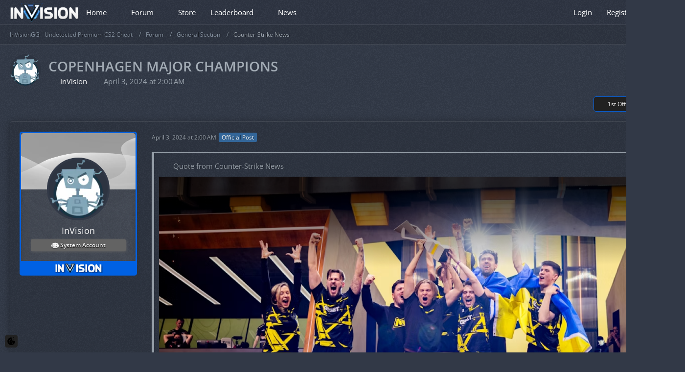

--- FILE ---
content_type: text/html; charset=UTF-8
request_url: https://invision.gg/forum/thread/2178-copenhagen-major-champions/
body_size: 13620
content:









<!DOCTYPE html>
<html
	dir="ltr"
	lang="en"
	data-color-scheme="light"
>

<head>
	<meta charset="utf-8">
		
	<title>Copenhagen Major Champions - Counter-Strike News - InVisionGG - Undetected Premium CS2 Cheat</title>
	
	<meta name="viewport" content="width=device-width, initial-scale=1">
<meta name="format-detection" content="telephone=no">
<meta name="description" content="[…]">
<meta property="og:site_name" content="InVisionGG - Undetected Premium CS2 Cheat">
<meta property="og:image" content="https://invision.gg/images/openGraphImage.png">
<meta property="og:title" content="Copenhagen Major Champions - InVisionGG - Undetected Premium CS2 Cheat">
<meta property="og:url" content="https://invision.gg/forum/thread/2178-copenhagen-major-champions/">
<meta property="og:type" content="article">
<meta property="og:description" content="[…]">
<meta name="keywords" content="csgo, news, game, valve, feed, cs2">

<!-- Stylesheets -->
<link rel="stylesheet" type="text/css" href="https://invision.gg/style/style-5.css?m=1768053196"><link rel="preload" href="https://invision.gg/font/families/Open%20Sans/OpenSans%5Bwdth%2Cwght%5D.woff2?v=1765712823" as="font" crossorigin>

<meta name="timezone" content="Europe/Berlin">


<script data-cfasync="false">
	var WCF_PATH = 'https://invision.gg/';
	var WSC_API_URL = 'https://invision.gg/';
	var WSC_RPC_API_URL = 'https://invision.gg/api/rpc/';
	
	var LANGUAGE_ID = 2;
	var LANGUAGE_USE_INFORMAL_VARIANT = false;
	var TIME_NOW = 1769099832;
	var LAST_UPDATE_TIME = 1768053167;
	var ENABLE_DEBUG_MODE = false;
	var ENABLE_PRODUCTION_DEBUG_MODE = false;
	var ENABLE_DEVELOPER_TOOLS = false;
	var PAGE_TITLE = 'InVisionGG - Undetected Premium CS2 Cheat';
	
	var REACTION_TYPES = {"6":{"title":"Like","renderedIcon":"<img\n\tsrc=\"https:\/\/invision.gg\/images\/reaction\/6-thumbsUp.svg\"\n\talt=\"Like\"\n\tclass=\"reactionType\"\n\tdata-reaction-type-id=\"6\"\n>","iconPath":"https:\/\/invision.gg\/images\/reaction\/6-thumbsUp.svg","showOrder":1,"reactionTypeID":6,"isAssignable":1},"7":{"title":"Dislike","renderedIcon":"<img\n\tsrc=\"https:\/\/invision.gg\/images\/reaction\/7-thumbsDown.svg\"\n\talt=\"Dislike\"\n\tclass=\"reactionType\"\n\tdata-reaction-type-id=\"7\"\n>","iconPath":"https:\/\/invision.gg\/images\/reaction\/7-thumbsDown.svg","showOrder":2,"reactionTypeID":7,"isAssignable":1},"1":{"title":"Love","renderedIcon":"<img\n\tsrc=\"https:\/\/invision.gg\/images\/reaction\/like.svg\"\n\talt=\"Love\"\n\tclass=\"reactionType\"\n\tdata-reaction-type-id=\"1\"\n>","iconPath":"https:\/\/invision.gg\/images\/reaction\/like.svg","showOrder":3,"reactionTypeID":1,"isAssignable":1},"2":{"title":"Thanks","renderedIcon":"<img\n\tsrc=\"https:\/\/invision.gg\/images\/reaction\/thanks.svg\"\n\talt=\"Thanks\"\n\tclass=\"reactionType\"\n\tdata-reaction-type-id=\"2\"\n>","iconPath":"https:\/\/invision.gg\/images\/reaction\/thanks.svg","showOrder":4,"reactionTypeID":2,"isAssignable":1},"3":{"title":"Haha","renderedIcon":"<img\n\tsrc=\"https:\/\/invision.gg\/images\/reaction\/3-haha.svg\"\n\talt=\"Haha\"\n\tclass=\"reactionType\"\n\tdata-reaction-type-id=\"3\"\n>","iconPath":"https:\/\/invision.gg\/images\/reaction\/3-haha.svg","showOrder":5,"reactionTypeID":3,"isAssignable":1},"4":{"title":"Confused","renderedIcon":"<img\n\tsrc=\"https:\/\/invision.gg\/images\/reaction\/4-thinking.svg\"\n\talt=\"Confused\"\n\tclass=\"reactionType\"\n\tdata-reaction-type-id=\"4\"\n>","iconPath":"https:\/\/invision.gg\/images\/reaction\/4-thinking.svg","showOrder":6,"reactionTypeID":4,"isAssignable":1},"5":{"title":"Sad","renderedIcon":"<img\n\tsrc=\"https:\/\/invision.gg\/images\/reaction\/sad.svg\"\n\talt=\"Sad\"\n\tclass=\"reactionType\"\n\tdata-reaction-type-id=\"5\"\n>","iconPath":"https:\/\/invision.gg\/images\/reaction\/sad.svg","showOrder":7,"reactionTypeID":5,"isAssignable":1}};
	
	
	</script>

<script data-cfasync="false" src="https://invision.gg/js/WoltLabSuite/WebComponent.min.js?v=1768053167"></script>
<script data-cfasync="false" src="https://invision.gg/js/preload/en.preload.js?v=1768053167"></script>

<script data-cfasync="false" src="https://invision.gg/js/WoltLabSuite.Core.tiny.min.js?v=1768053167"></script>
<script data-cfasync="false">
requirejs.config({
	baseUrl: 'https://invision.gg/js',
	urlArgs: 't=1768053167'
	
});

window.addEventListener('pageshow', function(event) {
	if (event.persisted) {
		window.location.reload();
	}
});

</script>











        
    

            
                

        

        
    
    
<script data-cfasync="false" src="https://invision.gg/js/WoltLabSuite.Forum.tiny.min.js?v=1768053167"></script>


<noscript>
	<style>
		.jsOnly {
			display: none !important;
		}
		
		.noJsOnly {
			display: block !important;
		}
	</style>
</noscript>



	
	
	<script type="application/ld+json">
{
"@context": "http://schema.org",
"@type": "WebSite",
"url": "https:\/\/invision.gg\/",
"potentialAction": {
"@type": "SearchAction",
"target": "https:\/\/invision.gg\/search\/?q={search_term_string}",
"query-input": "required name=search_term_string"
}
}
</script>
<link rel="apple-touch-icon" sizes="180x180" href="https://invision.gg/images/style-5/apple-touch-icon.png">
<link rel="manifest" href="https://invision.gg/images/style-5/manifest-2.json">
<link rel="icon" type="image/png" sizes="48x48" href="https://invision.gg/images/style-5/favicon-48x48.png">
<meta name="msapplication-config" content="https://invision.gg/images/style-5/browserconfig.xml">
<meta name="theme-color" content="#323947">
<script>
	{
		document.querySelector('meta[name="theme-color"]').content = window.getComputedStyle(document.documentElement).getPropertyValue("--wcfPageThemeColor");
	}
</script>

<!-- Robots.txt Meta Attribute -->
<meta name="robots" content="https://invision.gg/robots.txt">

<!-- Additional Open Graph Attributes -->
<meta property="og:locale" content="en_US">
<meta property="og:locale:alternate" content="de_DE">

<!-- Additional Twitter Card Attributes -->
<meta name="twitter:title" content="InVision.gg - Undetected Premium CS2 Cheat">
<meta name="twitter:description" content="Start grinding your CS Rating with InVision's unique, undetected CS2 Cheat that adapts exactly to your needs and type of gameplay with Aimbot and Wallhack!">
<meta name="twitter:site" content="@InVisionGG_">
<meta name="twitter:card" content="summary_large_image">
<meta name="twitter:image" content="https://invision.gg/images/openGraphImage.png">
<meta name="twitter:image:alt" content="InVision.gg OpenGraph Image">

<!-- Google Search Console HTML Verification -->
<meta name="google-site-verification" content="3apOWNNRLkq2BNnd_W_tQmuHTZW9sNt5jUdt7r6pNR0">	
			<link rel="canonical" href="https://invision.gg/forum/thread/2178-copenhagen-major-champions/">
		
					
		</head>

<body id="tpl_wbb_thread"
	itemscope itemtype="http://schema.org/WebPage" itemid="https://invision.gg/forum/thread/2178-copenhagen-major-champions/"	data-template="thread" data-application="wbb" data-page-id="64" data-page-identifier="com.woltlab.wbb.Thread"	data-board-id="62" data-thread-id="2178"	class="">

<span id="top"></span>

<div id="pageContainer" class="pageContainer">
	
	
	<div id="pageHeaderContainer" class="pageHeaderContainer">
	<header id="pageHeader" class="pageHeader">
		<div id="pageHeaderPanel" class="pageHeaderPanel">
			<div class="layoutBoundary">
				<div class="logoDesktop">
	<a href="https://invision.gg/">
		<img src="https://invision.gg/images/style-5/pageLogoMobile-53df4997.webp" alt="">
	</a>
</div>	
<div class="box mainMenu" data-box-identifier="com.woltlab.wcf.MainMenu">
			
		
	<div class="boxContent">
		<nav aria-label="Main Menu">
	<ol class="boxMenu">
		
		
					<li class=" boxMenuHasChildren" data-identifier="com.woltlab.wcf.Dashboard">
				<a href="https://invision.gg/home/" class="boxMenuLink">
					<span class="boxMenuLinkTitle">Home</span>
																<fa-icon size="16" name="caret-down" solid></fa-icon>
									</a>
				
				<ol class="boxMenuDepth1">				
									<li class="" data-identifier="com.woltlab.wcf.RecentActivityList">
				<a href="https://invision.gg/recent-activity-list/" class="boxMenuLink">
					<span class="boxMenuLinkTitle">Recent Activities</span>
														</a>
				
				</li>				
									</ol></li>									<li class="active boxMenuHasChildren" data-identifier="com.woltlab.wbb.BoardList">
				<a href="https://invision.gg/forum/" class="boxMenuLink" aria-current="page">
					<span class="boxMenuLinkTitle">Forum</span>
																<fa-icon size="16" name="caret-down" solid></fa-icon>
									</a>
				
				<ol class="boxMenuDepth1">				
									<li class=" boxMenuHasChildren" data-identifier="com.woltlab.wcf.MembersList">
				<a href="https://invision.gg/members-list/" class="boxMenuLink">
					<span class="boxMenuLinkTitle">Members</span>
														</a>
				
				<ol class="boxMenuDepth2">				
									<li class="" data-identifier="com.woltlab.wcf.UserSearch">
				<a href="https://invision.gg/user-search/" class="boxMenuLink">
					<span class="boxMenuLinkTitle">Search Members</span>
														</a>
				
				</li>				
									<li class="" data-identifier="com.woltlab.wcf.Team">
				<a href="https://invision.gg/team/" class="boxMenuLink">
					<span class="boxMenuLinkTitle">Team Members</span>
														</a>
				
				</li>				
									<li class="" data-identifier="com.woltlab.wcf.generic42">
				<a href="https://invision.gg/trophy-list/" class="boxMenuLink">
					<span class="boxMenuLinkTitle">Trophies</span>
														</a>
				
				</li>				
									</ol></li></ol></li>									<li class="" data-identifier="gg.invision.store.Catalog">
				<a href="https://invision.gg/store/" class="boxMenuLink">
					<span class="boxMenuLinkTitle">Store</span>
														</a>
				
				</li>				
									<li class=" boxMenuHasChildren" data-identifier="gg.invision.leaderboard.leaderboardPage">
				<a href="https://invision.gg/leaderboard/" class="boxMenuLink">
					<span class="boxMenuLinkTitle">Leaderboard</span>
																<fa-icon size="16" name="caret-down" solid></fa-icon>
									</a>
				
				<ol class="boxMenuDepth1">				
									<li class="" data-identifier="gg.invision.leaderboard.winnersListPage">
				<a href="https://invision.gg/winners-list/" class="boxMenuLink">
					<span class="boxMenuLinkTitle">Winners List</span>
														</a>
				
				</li>				
									</ol></li>									<li class="" data-identifier="com.woltlab.wcf.ArticleList">
				<a href="https://invision.gg/article-list/" class="boxMenuLink">
					<span class="boxMenuLinkTitle">News</span>
														</a>
				
				</li>				
																	
		
	</ol>
</nav>	</div>
</div><button type="button" class="pageHeaderMenuMobile" aria-expanded="false" aria-label="Menu">
	<span class="pageHeaderMenuMobileInactive">
		<fa-icon size="32" name="bars"></fa-icon>
	</span>
	<span class="pageHeaderMenuMobileActive">
		<fa-icon size="32" name="xmark"></fa-icon>
	</span>
</button>
				
				<nav id="topMenu" class="userPanel">
	<ul class="userPanelItems">
								<li id="userLogin">
				<a
					class="loginLink"
					href="https://invision.gg/login/?url=https%3A%2F%2Finvision.gg%2Fforum%2Fthread%2F2178-copenhagen-major-champions%2F"
					rel="nofollow"
				>Login</a>
			</li>
							<li id="userRegistration">
					<a
						class="registrationLink"
						href="https://invision.gg/register/"
						rel="nofollow"
					>Register</a>
				</li>
							
								
							
		<!-- page search -->
		<li>
			<a href="https://invision.gg/search/" id="userPanelSearchButton" class="jsTooltip" title="Search"><fa-icon size="32" name="magnifying-glass"></fa-icon> <span>Search</span></a>
		</li>
	</ul>
</nav>
	<a
		href="https://invision.gg/login/?url=https%3A%2F%2Finvision.gg%2Fforum%2Fthread%2F2178-copenhagen-major-champions%2F"
		class="userPanelLoginLink jsTooltip"
		title="Login"
		rel="nofollow"
	>
		<fa-icon size="32" name="arrow-right-to-bracket"></fa-icon>
	</a>
			</div>
		</div>
		
		<div id="pageHeaderFacade" class="pageHeaderFacade">
			<div class="layoutBoundary">
				<div id="pageHeaderLogo" class="pageHeaderLogo">
		
	<a href="https://invision.gg/" aria-label="InVisionGG - Undetected Premium CS2 Cheat">
		<img src="https://invision.gg/images/style-5/pageLogo-84871a0c.webp" alt="" class="pageHeaderLogoLarge" height="256" width="256" loading="eager">
		<img src="https://invision.gg/images/style-5/pageLogoMobile-53df4997.webp" alt="" class="pageHeaderLogoSmall" height="350" width="1230" loading="eager">
		
		
	</a>
</div>
				
					

					
		
			
	
<button type="button" id="pageHeaderSearchMobile" class="pageHeaderSearchMobile" aria-expanded="false" aria-label="Search">
	<fa-icon size="32" name="magnifying-glass"></fa-icon>
</button>

<div id="pageHeaderSearch" class="pageHeaderSearch">
	<form method="post" action="https://invision.gg/search/">
		<div id="pageHeaderSearchInputContainer" class="pageHeaderSearchInputContainer">
			<div class="pageHeaderSearchType dropdown">
				<a href="#" class="button dropdownToggle" id="pageHeaderSearchTypeSelect">
					<span class="pageHeaderSearchTypeLabel">This Thread</span>
					<fa-icon size="16" name="caret-down" solid></fa-icon>
				</a>
				<ul class="dropdownMenu">
					<li><a href="#" data-extended-link="https://invision.gg/search/?extended=1" data-object-type="everywhere">Everywhere</a></li>
					<li class="dropdownDivider"></li>
					
											<li><a href="#" data-extended-link="https://invision.gg/search/?extended=1&amp;type=com.woltlab.wbb.post" data-object-type="com.woltlab.wbb.post" data-parameters='{ "threadID": 2178 }'>This Thread</a></li>		<li><a href="#" data-extended-link="https://invision.gg/search/?extended=1&amp;type=com.woltlab.wbb.post" data-object-type="com.woltlab.wbb.post" data-parameters='{ "boardID": 62 }'>This Forum</a></li>
						
						<li class="dropdownDivider"></li>
					
					
																		<li><a href="#" data-extended-link="https://invision.gg/search/?type=com.woltlab.wcf.article&amp;extended=1" data-object-type="com.woltlab.wcf.article">Articles</a></li>
																								<li><a href="#" data-extended-link="https://invision.gg/search/?type=com.woltlab.wcf.page&amp;extended=1" data-object-type="com.woltlab.wcf.page">Pages</a></li>
																																			<li><a href="#" data-extended-link="https://invision.gg/search/?type=com.woltlab.wbb.post&amp;extended=1" data-object-type="com.woltlab.wbb.post">Forum</a></li>
																								<li><a href="#" data-extended-link="https://invision.gg/search/?type=com.viecode.shop.product&amp;extended=1" data-object-type="com.viecode.shop.product">Products</a></li>
																
					<li class="dropdownDivider"></li>
					<li><a class="pageHeaderSearchExtendedLink" href="https://invision.gg/search/?extended=1">More Options</a></li>
				</ul>
			</div>
			
			<input type="search" name="q" id="pageHeaderSearchInput" class="pageHeaderSearchInput" placeholder="Search …" autocomplete="off" value="">
			
			<button type="submit" class="pageHeaderSearchInputButton button" title="Search">
				<fa-icon size="16" name="magnifying-glass"></fa-icon>
			</button>
			
			<div id="pageHeaderSearchParameters"></div>
			
					</div>
	</form>
</div>

	
			</div>
		</div>
	</header>
	
	
</div>
	
	
	
	
	
	<div class="pageNavigation">
	<div class="layoutBoundary">
			<nav class="breadcrumbs" aria-label="Breadcrumb">
		<ol class="breadcrumbs__list" itemprop="breadcrumb" itemscope itemtype="http://schema.org/BreadcrumbList">
			<li class="breadcrumbs__item" title="InVisionGG - Undetected Premium CS2 Cheat" itemprop="itemListElement" itemscope itemtype="http://schema.org/ListItem">
							<a class="breadcrumbs__link" href="https://invision.gg/" itemprop="item">
																<span class="breadcrumbs__title" itemprop="name">InVisionGG - Undetected Premium CS2 Cheat</span>
							</a>
															<meta itemprop="position" content="1">
																					</li>
														
											<li class="breadcrumbs__item" title="Forum" itemprop="itemListElement" itemscope itemtype="http://schema.org/ListItem">
							<a class="breadcrumbs__link" href="https://invision.gg/forum/" itemprop="item">
																<span class="breadcrumbs__title" itemprop="name">Forum</span>
							</a>
															<meta itemprop="position" content="2">
																					</li>
														
											<li class="breadcrumbs__item" title="General Section" itemprop="itemListElement" itemscope itemtype="http://schema.org/ListItem">
							<a class="breadcrumbs__link" href="https://invision.gg/forum/board/6-general-section/" itemprop="item">
																<span class="breadcrumbs__title" itemprop="name">General Section</span>
							</a>
															<meta itemprop="position" content="3">
																					</li>
														
											<li class="breadcrumbs__item" title="Counter-Strike News" itemprop="itemListElement" itemscope itemtype="http://schema.org/ListItem">
							<a class="breadcrumbs__link" href="https://invision.gg/forum/board/62-counter-strike-news/" itemprop="item">
																	<span class="breadcrumbs__parent_indicator">
										<fa-icon size="16" name="arrow-left-long"></fa-icon>
									</span>
																<span class="breadcrumbs__title" itemprop="name">Counter-Strike News</span>
							</a>
															<meta itemprop="position" content="4">
																					</li>
		</ol>
	</nav>
	</div>
</div>
	
	
	
	<section id="main" class="main" role="main" 	itemprop="mainEntity" itemscope itemtype="http://schema.org/DiscussionForumPosting"
	itemid="https://invision.gg/forum/thread/2178-copenhagen-major-champions/#post8900"
>
		<div class="layoutBoundary">
			

						
			<div id="content" class="content">
								
																<header class="contentHeader messageGroupContentHeader wbbThread" data-thread-id="2178" data-is-closed="0" data-is-deleted="0" data-is-disabled="0" data-is-sticky="0" data-is-announcement="0" data-is-link="0">
		<div class="contentHeaderIcon">
			<img src="https://invision.gg/images/avatars/14/1-1410558f002559041b5e97a69258e69dc9fb07f8.webp" width="64" height="64" alt="" class="userAvatarImage" loading="lazy">
															
		</div>

		<div class="contentHeaderTitle">
			<h1 class="contentTitle" itemprop="name headline">Copenhagen Major Champions</h1>
			<ul class="inlineList contentHeaderMetaData">
				

				

									<li>
						<fa-icon size="16" name="user"></fa-icon>
						<a href="https://invision.gg/user/1-invision/" data-object-id="1" class="userLink"><span style="color: #fafafa">InVision</span></a>					</li>
				
				<li>
					<fa-icon size="16" name="clock"></fa-icon>
					<a href="https://invision.gg/forum/thread/2178-copenhagen-major-champions/"><woltlab-core-date-time date="2024-04-03T00:00:00+00:00">April 3, 2024 at 2:00 AM</woltlab-core-date-time></a>
				</li>

				
				
				
			</ul>

			<meta itemprop="url" content="https://invision.gg/forum/thread/2178-copenhagen-major-champions/">
			<meta itemprop="commentCount" content="0">
					</div>

		
	</header>
													
				
				
				
				
				

				




	<div class="contentInteraction">
		
					<div class="contentInteractionButtonContainer">
									<div class="contentInteractionButtons">
						<a href="https://invision.gg/forum/thread/2178-copenhagen-major-champions/?postID=8900#post8900" class="contentInteractionButton button small"><fa-icon size="16" name="arrow-right"></fa-icon> <span>1st Official Post</span></a>					</div>
				
									 <div class="contentInteractionShareButton">
						<button type="button" class="button small wsShareButton jsTooltip" title="Share" data-link="https://invision.gg/forum/thread/2178-copenhagen-major-champions/" data-link-title="Copenhagen Major Champions" data-bbcode="[thread]2178[/thread]">
		<fa-icon size="16" name="share-nodes"></fa-icon>
	</button>					</div>
				
							</div>
			</div>


	<div class="section">
		<ul
			class="wbbThreadPostList messageList jsClipboardContainer"
			data-is-last-page="true"
			data-last-post-time="1712102400"
			data-page-no="1"
			data-type="com.woltlab.wbb.post"
		>
							



			
		
		
		
	
	
			<li
			id="post8900"
			class="
				anchorFixedHeader
				messageGroupStarter								wbbPostOfficial			"
		>
			<article class="wbbPost message messageSidebarOrientationLeft jsClipboardObject jsMessage userOnlineGroupMarking4"
				data-post-id="8900" data-can-edit="0" data-can-edit-inline="0"
				data-is-closed="0" data-is-deleted="0" data-is-disabled="0"
								data-object-id="8900" data-object-type="com.woltlab.wbb.likeablePost" data-user-id="1"											>
				<meta itemprop="datePublished" content="2024-04-03T02:00:00+02:00">
													 
	
<aside role="presentation" class="messageSidebar member" itemprop="author" itemscope itemtype="http://schema.org/Person">
	<div class="messageAuthor">
		<div class="messageAuthorBackground" style="background-image: url(https://invision.gg/images/style-5/coverPhoto.webp);"></div>
		
								
							<div class="userAvatar">
					<a href="https://invision.gg/user/1-invision/" aria-hidden="true" tabindex="-1"><img src="https://invision.gg/images/avatars/14/1-1410558f002559041b5e97a69258e69dc9fb07f8.webp" width="128" height="128" alt="" class="userAvatarImage" loading="lazy"></a>					
									</div>
						
			<div class="messageAuthorContainer">
				<a href="https://invision.gg/user/1-invision/" class="username userLink" data-object-id="1" itemprop="url">
					<span itemprop="name"><span style="color: #fafafa">InVision</span></span>
				</a>
														
					
							</div>
			
												<div class="userTitle">
						<span class="badge userTitleBadge system">System Account</span>
					</div>
				
				
							
						</div>
	
			
		
									<div class="userCredits">
					<dl class="plain dataList">
						<dt><a href="https://invision.gg/user/1-invision/#likes" class="jsTooltip" title="Reactions Received by InVision">Reactions Received</a></dt>
								<dd>88</dd>
														
															<dt><a href="#" class="activityPointsDisplay jsTooltip" title="Display Points of InVision" data-user-id="1">Points</a></dt>
								<dd>5,133</dd>
														
														
														
								<dt><a href="https://invision.gg/forum/user-post-list/1-invision/" title="Posts by InVision" class="jsTooltip">Posts</a></dt>
	<dd>505</dd>
					</dl>
				</div>
			
			<small class="userJoinDate">Joined: <woltlab-core-date-time date="2020-02-15T14:37:16+00:00">February 15, 2020 at 3:37 PM</woltlab-core-date-time></small>
				
		
	</aside>
				
				<div class="messageContent">
					<header class="messageHeader">
						<div class="messageHeaderBox">
							<ul class="messageHeaderMetaData">
								<li><a href="https://invision.gg/forum/thread/2178-copenhagen-major-champions/?postID=8900#post8900" rel="nofollow" class="permalink messagePublicationTime"><woltlab-core-date-time date="2024-04-03T00:00:00+00:00">April 3, 2024 at 2:00 AM</woltlab-core-date-time></a></li>
								
								
							</ul>
							
							<ul class="messageStatus">
																																								<li><span class="badge label blue jsIconOfficial">Official Post</span></li>								
								
							</ul>
						</div>
						
						<ul class="messageQuickOptions">
															
														
															<li>
									<a href="https://invision.gg/forum/thread/2178-copenhagen-major-champions/?postID=8900#post8900" rel="nofollow" class="jsTooltip wsShareButton" title="Share" data-link-title="Copenhagen Major Champions">#1</a>
								</li>
														
														
							
						</ul>
						
						
					</header>
					
					<div class="messageBody">
												
												
						
						
						<div class="messageText" itemprop="text">
														
							<blockquote class="quoteBox collapsibleBbcode jsCollapsibleBbcode collapsed quoteBoxSimple" cite="https://www.counter-strike.net/newsentry/4185606994270578198?l=english">
	<div class="quoteBoxIcon">
					<fa-icon size="24" name="quote-left"></fa-icon>			</div>
	
	<div class="quoteBoxTitle">
									<a href="https://www.counter-strike.net/newsentry/4185606994270578198?l=english" class="externalURL" target="_blank" rel="nofollow noopener ugc">Quote from Counter-Strike News</a>
						</div>
	
	<div class="quoteBoxContent">
		<p><img src="https://invision.gg/image-proxy/?key=0f3e8ed2a8c09a5d9de5c9abd5ce579995d049408ce60a419087328ec3bbc7f1-aHR0cHM6Ly9jbGFuLmFrYW1haS5zdGVhbXN0YXRpYy5jb20vaW1hZ2VzLzMzODEwNzcvNzVjMzIwNGZjYjI4NzQzODVmN2MzZTFkYWZlYjAwMDAzYjc2NTAyZS5wbmc%3D" alt="75c3204fcb2874385f7c3e1dafeb00003b76502e.png" class="jsResizeImage" data-valid="true"><br>Congratulations to Natus Vincere, the first CS2 Major Champions!<br><br>Playing in front of a sold-out arena and with over 1.8 million viewers watching around the world, NAVI and FaZe met in the Grand Final of one of the most hotly-contested Counter-Strike Majors of all time. Trading map wins in Ancient and Mirage, the teams moved to Inferno for the decider. There, b1t, jL, Aleksib, iM, and w0nderful put on a dominating performance to earn the trophy and title of Major Champions.<br><br>To celebrate their achievement, the Copenhagen 2024 Major Champions Capsule is now available for purchase. The capsule features autographs for each member of the winning team in paper, glitter, holo, and gold. 50% of the proceeds go to the players and organizations.<br><br>And with that, the Copenhagen Major has come to a close. See you next time in Shanghai!</p>
	</div>
	
			<span class="toggleButton" data-title-collapse="Display Less" data-title-expand="Display More" role="button" tabindex="0">Display More</span>
		
		
	</blockquote>						</div>
						
						
					</div>
					
					<footer class="messageFooter">
												
												
						
						
						<div class="messageFooterNotes">
														
														
														
														
							
						</div>
						
						<div class="messageFooterGroup">
							
																	
	<woltlab-core-reaction-summary
		data="[]"
		object-type="com.woltlab.wbb.likeablePost"
		object-id="8900"
		selected-reaction="0"
	></woltlab-core-reaction-summary>
							
							<ul class="messageFooterButtonsExtra buttonList smallButtons jsMobileNavigationExtra">
																																																																		
							</ul>
							
							<ul class="messageFooterButtons buttonList smallButtons jsMobileNavigation">
																																								
							</ul>
						</div>

						
					</footer>
				</div>
			</article>
		</li>
		
	
	
		
		
	
	
										
					</ul>
	</div>





				
				
									<div class="boxesContentBottom">
						<div class="boxContainer">
							<section class="box boxInfo" data-box-identifier="com.woltlab.wcf.RegisterButton.content">
			
			<h2 class="boxTitle">
							Create an account or log in to reply!					</h2>
		
	<div class="boxContent">
		<p>Don’t have an account yet? <a href="https://invision.gg/register/">Register now</a> and become part of our community!</p>

<div class="formSubmit">
	<a
		href="https://invision.gg/register/"
		class="button buttonPrimary"
	>Register</a>
	<a
		href="https://invision.gg/login/?url=https%3A%2F%2Finvision.gg%2Fforum%2Fthread%2F2178-copenhagen-major-champions%2F"
		class="button buttonPrimary"
		rel="nofollow"
	>Login</a>
</div>
	</div>
</section>
						</div>
					</div>
				
				
							</div>
			
			
		</div>
	</section>
	
	
	
			<div class="boxesFooterBoxes">
			<div class="layoutBoundary">
				<div class="boxContainer">
					<section class="box">
			<h2 class="boxTitle">Tags</h2>

			<div class="boxContent">
				<ul class="tagList">
											<li><a href="https://invision.gg/tagged/3-csgo/?objectType=com.woltlab.wbb.thread" class="tag jsTooltip" title="Threads Tagged with “csgo”">csgo</a></li>
											<li><a href="https://invision.gg/tagged/5-news/?objectType=com.woltlab.wbb.thread" class="tag jsTooltip" title="Threads Tagged with “news”">news</a></li>
											<li><a href="https://invision.gg/tagged/14-game/?objectType=com.woltlab.wbb.thread" class="tag jsTooltip" title="Threads Tagged with “game”">game</a></li>
											<li><a href="https://invision.gg/tagged/212-valve/?objectType=com.woltlab.wbb.thread" class="tag jsTooltip" title="Threads Tagged with “valve”">valve</a></li>
											<li><a href="https://invision.gg/tagged/213-feed/?objectType=com.woltlab.wbb.thread" class="tag jsTooltip" title="Threads Tagged with “feed”">feed</a></li>
											<li><a href="https://invision.gg/tagged/232-cs2/?objectType=com.woltlab.wbb.thread" class="tag jsTooltip" title="Threads Tagged with “cs2”">cs2</a></li>
									</ul>
			</div>
		</section>
				</div>
			</div>
		</div>
	
	
	<footer id="pageFooter" class="pageFooter">
		
					
			<div class="boxesFooter">
			<div class="layoutBoundary">
													<div class="boxContainer">
						<div class="box" data-box-identifier="com.woltlab.wcf.FooterMenu">
			
		
	<div class="boxContent">
		<nav aria-label="Footer Menu">
	<ol class="boxMenu">
		
		
					<li class="" data-identifier="com.woltlab.wcf.generic60">
				<a href="https://invision.gg/faq/" class="boxMenuLink">
					<span class="boxMenuLinkTitle">Frequently Asked Questions</span>
														</a>
				
				</li>				
									<li class="" data-identifier="com.woltlab.wcf.generic21">
				<a href="https://invision.gg/guidelines/" class="boxMenuLink">
					<span class="boxMenuLinkTitle">Community Guidelines</span>
														</a>
				
				</li>				
									<li class="" data-identifier="com.woltlab.wcf.generic40">
				<a href="https://invision.gg/shop/terms-and-conditions/" class="boxMenuLink">
					<span class="boxMenuLinkTitle">Terms and Conditions</span>
														</a>
				
				</li>				
									<li class="" data-identifier="com.woltlab.wcf.generic54">
				<a href="https://invision.gg/shop/cancellation-policy/" class="boxMenuLink">
					<span class="boxMenuLinkTitle">Cancellation Policy</span>
														</a>
				
				</li>				
									<li class="" data-identifier="com.woltlab.wcf.PrivacyPolicy">
				<a href="https://invision.gg/privacy-policy/" class="boxMenuLink">
					<span class="boxMenuLinkTitle">Privacy Policy</span>
														</a>
				
				</li>				
									<li class="" data-identifier="com.woltlab.wcf.LegalNotice">
				<a href="https://invision.gg/legal-notice/" class="boxMenuLink">
					<span class="boxMenuLinkTitle">Legal Notice</span>
														</a>
				
				</li>				
									<li class="" data-identifier="com.woltlab.wcf.generic41">
				<a href="https://status.invision.gg/" target="_blank" rel="nofollow noopener" class="boxMenuLink">
					<span class="boxMenuLinkTitle">Server Status</span>
														</a>
				
				</li>				
																	
		
	</ol>
</nav>	</div>
</div>
					</div>
				
			</div>
		</div>
		
			<div id="pageFooterCopyright" class="pageFooterCopyright">
			<div class="layoutBoundary">
				<div class="copyright"><a href="https://darkwood.design/" target="_blank">Style by <strong>Darkwood.Design</strong></a></div>

    <div class="copyright"><a href="https://www.woltlab.com" rel="nofollow" target="_blank">Powered by <strong>WoltLab Suite&trade;</strong></a></div>
			</div>
		</div>
	
</footer>
</div>



<div class="pageFooterStickyNotice">
	
	
	<noscript>
		<div class="info" role="status">
			<div class="layoutBoundary">
				<span class="javascriptDisabledWarningText">Your browser has JavaScript disabled. If you would like to use all features of this site, it is mandatory to enable JavaScript.</span>
			</div>
		</div>	
	</noscript>
</div>

<script data-cfasync="false">
	require(['Language', 'WoltLabSuite/Core/BootstrapFrontend', 'User'], function(Language, BootstrapFrontend, User) {
		
		
		User.init(
			0,
			'',
			'',
			'https://invision.gg/guest-token-dialog/'
		);
		
		BootstrapFrontend.setup({
			backgroundQueue: {
				url: 'https://invision.gg/background-queue-perform/',
				force: false			},
						dynamicColorScheme: false,
			endpointUserPopover: '',
			executeCronjobs: undefined,
											shareButtonProviders: [
					["Facebook", "Facebook", "<fa-brand size=\"24\"><svg xmlns=\"http:\/\/www.w3.org\/2000\/svg\" viewBox=\"0 0 512 512\"><!--! Font Awesome Free 6.7.2 by @fontawesome - https:\/\/fontawesome.com License - https:\/\/fontawesome.com\/license\/free (Icons: CC BY 4.0, Fonts: SIL OFL 1.1, Code: MIT License) Copyright 2024 Fonticons, Inc. --><path d=\"M512 256C512 114.6 397.4 0 256 0S0 114.6 0 256C0 376 82.7 476.8 194.2 504.5V334.2H141.4V256h52.8V222.3c0-87.1 39.4-127.5 125-127.5c16.2 0 44.2 3.2 55.7 6.4V172c-6-.6-16.5-1-29.6-1c-42 0-58.2 15.9-58.2 57.2V256h83.6l-14.4 78.2H287V510.1C413.8 494.8 512 386.9 512 256h0z\"\/><\/svg><\/fa-brand>"], 
					["Twitter", "X", "<fa-brand size=\"24\"><svg xmlns=\"http:\/\/www.w3.org\/2000\/svg\" viewBox=\"0 0 512 512\"><!--! Font Awesome Free 6.7.2 by @fontawesome - https:\/\/fontawesome.com License - https:\/\/fontawesome.com\/license\/free (Icons: CC BY 4.0, Fonts: SIL OFL 1.1, Code: MIT License) Copyright 2024 Fonticons, Inc. --><path d=\"M389.2 48h70.6L305.6 224.2 487 464H345L233.7 318.6 106.5 464H35.8L200.7 275.5 26.8 48H172.4L272.9 180.9 389.2 48zM364.4 421.8h39.1L151.1 88h-42L364.4 421.8z\"\/><\/svg><\/fa-brand>"], 
					["Reddit", "Reddit", "<fa-brand size=\"24\"><svg xmlns=\"http:\/\/www.w3.org\/2000\/svg\" viewBox=\"0 0 512 512\"><!--! Font Awesome Free 6.7.2 by @fontawesome - https:\/\/fontawesome.com License - https:\/\/fontawesome.com\/license\/free (Icons: CC BY 4.0, Fonts: SIL OFL 1.1, Code: MIT License) Copyright 2024 Fonticons, Inc. --><path d=\"M0 256C0 114.6 114.6 0 256 0S512 114.6 512 256s-114.6 256-256 256L37.1 512c-13.7 0-20.5-16.5-10.9-26.2L75 437C28.7 390.7 0 326.7 0 256zM349.6 153.6c23.6 0 42.7-19.1 42.7-42.7s-19.1-42.7-42.7-42.7c-20.6 0-37.8 14.6-41.8 34c-34.5 3.7-61.4 33-61.4 68.4l0 .2c-37.5 1.6-71.8 12.3-99 29.1c-10.1-7.8-22.8-12.5-36.5-12.5c-33 0-59.8 26.8-59.8 59.8c0 24 14.1 44.6 34.4 54.1c2 69.4 77.6 125.2 170.6 125.2s168.7-55.9 170.6-125.3c20.2-9.6 34.1-30.2 34.1-54c0-33-26.8-59.8-59.8-59.8c-13.7 0-26.3 4.6-36.4 12.4c-27.4-17-62.1-27.7-100-29.1l0-.2c0-25.4 18.9-46.5 43.4-49.9l0 0c4.4 18.8 21.3 32.8 41.5 32.8zM177.1 246.9c16.7 0 29.5 17.6 28.5 39.3s-13.5 29.6-30.3 29.6s-31.4-8.8-30.4-30.5s15.4-38.3 32.1-38.3zm190.1 38.3c1 21.7-13.7 30.5-30.4 30.5s-29.3-7.9-30.3-29.6c-1-21.7 11.8-39.3 28.5-39.3s31.2 16.6 32.1 38.3zm-48.1 56.7c-10.3 24.6-34.6 41.9-63 41.9s-52.7-17.3-63-41.9c-1.2-2.9 .8-6.2 3.9-6.5c18.4-1.9 38.3-2.9 59.1-2.9s40.7 1 59.1 2.9c3.1 .3 5.1 3.6 3.9 6.5z\"\/><\/svg><\/fa-brand>"], 
					["WhatsApp", "WhatsApp", "<fa-brand size=\"24\"><svg xmlns=\"http:\/\/www.w3.org\/2000\/svg\" viewBox=\"0 0 448 512\"><!--! Font Awesome Free 6.7.2 by @fontawesome - https:\/\/fontawesome.com License - https:\/\/fontawesome.com\/license\/free (Icons: CC BY 4.0, Fonts: SIL OFL 1.1, Code: MIT License) Copyright 2024 Fonticons, Inc. --><path d=\"M380.9 97.1C339 55.1 283.2 32 223.9 32c-122.4 0-222 99.6-222 222 0 39.1 10.2 77.3 29.6 111L0 480l117.7-30.9c32.4 17.7 68.9 27 106.1 27h.1c122.3 0 224.1-99.6 224.1-222 0-59.3-25.2-115-67.1-157zm-157 341.6c-33.2 0-65.7-8.9-94-25.7l-6.7-4-69.8 18.3L72 359.2l-4.4-7c-18.5-29.4-28.2-63.3-28.2-98.2 0-101.7 82.8-184.5 184.6-184.5 49.3 0 95.6 19.2 130.4 54.1 34.8 34.9 56.2 81.2 56.1 130.5 0 101.8-84.9 184.6-186.6 184.6zm101.2-138.2c-5.5-2.8-32.8-16.2-37.9-18-5.1-1.9-8.8-2.8-12.5 2.8-3.7 5.6-14.3 18-17.6 21.8-3.2 3.7-6.5 4.2-12 1.4-32.6-16.3-54-29.1-75.5-66-5.7-9.8 5.7-9.1 16.3-30.3 1.8-3.7.9-6.9-.5-9.7-1.4-2.8-12.5-30.1-17.1-41.2-4.5-10.8-9.1-9.3-12.5-9.5-3.2-.2-6.9-.2-10.6-.2-3.7 0-9.7 1.4-14.8 6.9-5.1 5.6-19.4 19-19.4 46.3 0 27.3 19.9 53.7 22.6 57.4 2.8 3.7 39.1 59.7 94.8 83.8 35.2 15.2 49 16.5 66.6 13.9 10.7-1.6 32.8-13.4 37.4-26.4 4.6-13 4.6-24.1 3.2-26.4-1.3-2.5-5-3.9-10.5-6.6z\"\/><\/svg><\/fa-brand>"], 
					 
					 
					 
					
				],
						styleChanger: false		});
	});
</script>
<script data-cfasync="false">
	// prevent jQuery and other libraries from utilizing define()
	__require_define_amd = define.amd;
	define.amd = undefined;
</script>
<script data-cfasync="false" src="https://invision.gg/js/WCF.Combined.tiny.min.js?v=1768053167"></script>
<script data-cfasync="false">
	define.amd = __require_define_amd;
	$.holdReady(true);
</script>
<script data-cfasync="false">
	WCF.User.init(
		0,
		''	);
</script>
<script data-cfasync="false">
    require(['https://invision.gg/js/3rdParty/cookieconsent/cookieconsent.umd.js'], function(CookieConsent) {
        CookieConsent.run({
            disablePageInteraction: false,

            revision: 2,

            cookie: {
                name: 'cc_cookie_invision',
            },

            guiOptions: {
                consentModal: {
                    layout: 'box inline',
                    position: 'bottom right',
                    flipButtons: true,
                    equalWeightButtons: false
                },
                preferencesModal: {
                    layout: 'bar wide',
                    position: 'right',
                    flipButtons: true,
                    equalWeightButtons: false
                }
            },

            categories: {
                necessary: {
                    readOnly: true,
                    enabled: true
                },
                                                                                                analytics: {
                                                                autoClear: {
                                    cookies: [
                                                                                    { name: /^(_ga)/ },                                                                                    { name: /^(_gid)/ }                                                                            ]
                                },
                                                                enabled: true
                            },                                                                                                                        ads: {
                                                                autoClear: {
                                    cookies: [
                                                                                    { name: /^(_gac)/ }                                                                            ]
                                },
                                                                enabled: true
                            }                                                                        },

            language: {
                default: 'en',

                translations: {
                    en: {
                        consentModal: {
                            label: 'Cookie Consent',
                            title: 'This website uses cookies',
                            description: 'We use cookies to personalize content and analyze website access. Some of these cookies are set by third parties. Click on "Manage preferences" if you want to learn more about our cookies and adjust your settings. By clicking "Accept all" you agree to the use of all cookies as described in our cookie policy. You can change or withdraw your consent at any time.',
                            acceptAllBtn: 'Accept all',
                            acceptNecessaryBtn: 'Reject all',
                            showPreferencesBtn: 'Manage preferences',
                            closeIconLabel: 'Close',
                            footer: '<a href="/privacy-policy">Privacy Policy</a><a href="/legal-notice">Legal Notice</a>'
                        },
                        preferencesModal: {
                            title: 'Cookie Preferences',
                            acceptAllBtn: 'Accept all',
                            acceptNecessaryBtn: 'Reject all',
                            savePreferencesBtn: 'Save preferences',
                            closeIconLabel: 'Close',
                            sections: [
                                {
                                    description: 'We use cookies to personalize content and ads, to provide social media features and to analyze traffic to our website. We also share information about your use of our website with our social media, advertising and analytics partners. Our partners may combine this information with other data that you have provided to them or that they have collected as part of your use of the services.'
                                }, {
                                    title: 'Strictly Necessary',
                                    description: 'These cookies are necessary for the website to function and therefore cannot be deactivated.',
                                    linkedCategory: 'necessary'
                                }, 
                                                                                                                                                                                                {
                                                title: 'Performance &amp; Analytics',
                                                description: 'These cookies allow us to count visits and traffic sources so we can measure and improve the performance of our site. They help us to know which pages are the most and least popular and see how visitors move around the site. All information these cookies collect is aggregated and therefore anonymous.',
                                                linkedCategory: 'analytics',
                                                cookieTable: {
                                                    caption: 'List of Cookies',
                                                    headers: {
                                                        name: 'Name',
                                                        domain: 'Service',
                                                        description: 'Description',
                                                        duration: 'Duration'
                                                    },
                                                    body: [
                                                                                                                    {
                                                                name: '_ga',
                                                                domain: 'Google Analytics',
                                                                description: 'Default Cookie',
                                                                duration: '2 years'
                                                            },                                                                                                                    {
                                                                name: '_gid',
                                                                domain: 'Google Analytics',
                                                                description: 'Default Cookie',
                                                                duration: 'one day'
                                                            }                                                                                                            ]
                                                }
                                            },
                                                                                                                                                                                                        {
                                                title: 'Marketing &amp; Ads',
                                                description: 'These cookies are used to track visitors across websites. The intent is to show ads that are relevant and engaging to the individual user and therefore are more valuable to publishers and third party advertisers.',
                                                linkedCategory: 'ads',
                                                cookieTable: {
                                                    caption: 'List of Cookies',
                                                    headers: {
                                                        name: 'Name',
                                                        domain: 'Service',
                                                        description: 'Description',
                                                        duration: 'Duration'
                                                    },
                                                    body: [
                                                                                                                    {
                                                                name: '_gac',
                                                                domain: 'Google Analytics',
                                                                description: 'Default Cookie',
                                                                duration: '90 days'
                                                            }                                                                                                            ]
                                                }
                                            },
                                                                                                                                            , {
                                    title: 'More information',
                                    description: 'For more information, please see our <a href="/cookie-policy" class="cc__link">cookie policy</a> and our <a href="/privacy-policy" class="cc__link">privacy policy</a>.',
                                }
                            ]
                        }
                    }
                }
            }
        });

                    document.documentElement.classList.add('cc--darkmode');
            });
    </script>
<script data-cfasync="false">
            const settingsButton = document.createElement('button');
            settingsButton.id = 'cc-floating-button';
            settingsButton.className = 'button jsTooltip';
            settingsButton.title = 'Cookie Preferences';
            settingsButton.innerHTML = '<img src="https://invision.gg//images/cookie-icon.svg" alt="Cookie" />';
            settingsButton.setAttribute('data-cc', 'show-preferencesModal');
            document.body.appendChild(settingsButton);
        </script>
<script data-cfasync="false">
            // Define dataLayer and the gtag function.
            window.dataLayer = window.dataLayer || [];
            function gtag() {
                dataLayer.push(arguments);
            }

            // Default mandatory tags to 'denied'.
            gtag('consent', 'default', {
                'analytics_storage': 'denied',
                'ad_storage': 'denied',
                'ad_user_data': 'denied',
                'ad_personalization': 'denied'
            });
        </script>
<script data-cfasync="false" type="text/plain" data-category="analytics" data-src="https://www.googletagmanager.com/gtag/js?id=G-JEF1KJQYQC"></script>
<script data-cfasync="false" type="text/plain" data-category="analytics">
            gtag('js', new Date());
            gtag('config', 'G-JEF1KJQYQC');
        </script>
<script data-cfasync="false">
        window.addEventListener('cc:onConsent', function(event) {
            var acceptedCategories = event.detail.cookie.categories;

                            if (acceptedCategories.includes('analytics')) {
                    typeof gtag === 'function' && gtag('consent', 'update', {
                        'analytics_storage': 'granted'
                    });
                }

                if (acceptedCategories.includes('ads')) {
                    typeof gtag === 'function' && gtag('consent', 'update', {
                        'ad_storage': 'granted',
                        'ad_user_data': 'granted',
                        'ad_personalization': 'granted'
                    });
                }
                    });

        window.addEventListener('cc:onChange', function(event) {
            var acceptedCategories = event.detail.cookie.categories;
            var changedCategories = event.detail.changedCategories;

                            if (changedCategories.includes('analytics')) {
                    typeof gtag === 'function' && gtag('consent', 'update', {
                        'analytics_storage': acceptedCategories.includes('analytics') ? 'granted' : 'denied'
                    });
                }

                if (changedCategories.includes('ads')) {
                    typeof gtag === 'function' && gtag('consent', 'update', {
                        'ad_storage': acceptedCategories.includes('ads') ? 'granted' : 'denied',
                        'ad_user_data': acceptedCategories.includes('ads') ? 'granted' : 'denied',
                        'ad_personalization': acceptedCategories.includes('ads') ? 'granted' : 'denied'
                    });
                }
                    });
    </script>
<script data-cfasync="false" src="https://invision.gg/forum/js/WBB.tiny.min.js?v=1768053167"></script>
<script data-cfasync="false">
	$(function() {
		WCF.User.Profile.ActivityPointList.init();
		
					require(['WoltLabSuite/Core/Ui/User/Trophy/List'], function (UserTrophyList) {
				new UserTrophyList();
			});
				
		require(['WoltLabSuite/Forum/Bootstrap'], (Bootstrap) => {
	Bootstrap.setup();
});
		
			});
</script>
<script data-cfasync="false">
		var $imageViewer = null;
		$(function() {
			WCF.Language.addObject({
				'wcf.imageViewer.button.enlarge': 'Full Screen Mode',
				'wcf.imageViewer.button.full': 'View Source Image',
				'wcf.imageViewer.seriesIndex': '{literal}{x} of {y}{\/literal}',
				'wcf.imageViewer.counter': '{literal}Image {x} of {y}{\/literal}',
				'wcf.imageViewer.close': 'Close',
				'wcf.imageViewer.enlarge': 'View Full Image',
				'wcf.imageViewer.next': 'Next Image',
				'wcf.imageViewer.previous': 'Previous Image'
			});
			
			$imageViewer = new WCF.ImageViewer();
		});
	</script>
<script data-cfasync="false">
		require(['WoltLabSuite/Core/Ui/Search/Page'], function(UiSearchPage) {
			UiSearchPage.init('com.woltlab.wbb.post');
		});
	</script>
<script data-cfasync="false">
			require(['WoltLabSuite/Core/Bbcode/Collapsible'], function(BbcodeCollapsible) {
				BbcodeCollapsible.observe();
			});
		</script>
<script data-cfasync="false">
	$(function() {
		WCF.Language.addObject({
			'wbb.post.closed': 'Post Editing Has Been Prohibited',
			'wbb.post.copy.title': 'Copy Posts',
			'wbb.post.edit': 'Edit Post',
			'wbb.post.edit.close': 'Prohibit Editing',
			'wbb.post.edit.delete': 'Move to Trash',
			'wbb.post.edit.delete.confirmMessage': 'Do you really want to delete this post?',
			'wbb.post.edit.deleteCompletely': 'Delete',
			'wbb.post.edit.enable': 'Approve',
			'wbb.post.edit.disable': 'Disable',
			'wbb.post.edit.merge': 'Merge Posts',
			'wbb.post.edit.merge.success': 'The posts have been merged.',
			'wbb.post.edit.open': 'Allow Editing',
			'wbb.post.edit.restore': 'Restore',
			'wbb.post.edit.trash.confirmMessage': 'Do you really want to move this post to the trash?',
			'wbb.post.edit.trash.reason': 'Reason (optional)',
			'wbb.post.ipAddress.title': 'IP Address',
			'wbb.post.moderation.redirect': 'Your post will be displayed once approved.',
			'wbb.post.moveToNewThread': 'Move Into a New Thread',
			'wbb.post.official': 'Official Post',
			'wbb.thread.closed': 'Closed',
			'wbb.thread.confirmDelete': 'Do you really want to delete this thread, it cannot be reverted?',
			'wbb.thread.confirmTrash': 'Do you really want to move this thread to the trash?',
			'wbb.thread.confirmTrash.reason': 'Reason (optional)',
			'wbb.thread.edit.advanced': 'More Options',
			'wbb.thread.edit.close': 'Close',
			'wbb.thread.edit.delete': 'Delete',
			'wbb.thread.edit.done': 'Mark as Resolved',
			'wbb.thread.edit.enable': 'Approve',
			'wbb.thread.edit.disable': 'Disable',
			'wbb.thread.edit.markPosts': 'Mark All Posts',
			'wbb.thread.edit.markThread': 'Mark Thread',
			'wbb.thread.edit.move': 'Move',
			'wbb.thread.edit.moveDestination.error.equalsOrigin': 'The destination and origin forum are the same.',
			'wbb.thread.edit.open': 'Open',
			'wbb.thread.edit.removeLink': 'Remove Redirection Notice',
			'wbb.thread.edit.restore': 'Restore',
			'wbb.thread.edit.scrape': 'Unpin',
			'wbb.thread.edit.sticky': 'Pin',
			'wbb.thread.edit.trash': 'Move to Trash',
			'wbb.thread.edit.undone': 'Mark as Unresolved',
			'wbb.thread.edit.unmarkThread': 'Unmark Thread',
			'wbb.thread.moved': 'Moved',
			'wbb.thread.newPosts': 'Load {if $newPostsCount == 1}one new post{else}{#$newPostsCount} new posts{\/if}',
			'wbb.thread.sticky': 'Pinned',
			'wcf.global.worker.completed': 'Task completed',
			'wcf.user.objectWatch.manageSubscription': 'Manage Subscription',
			'wcf.message.bbcode.code.copy': 'Copy Contents',
			'wcf.message.error.editorAlreadyInUse': 'The editor is already in use, please finish editing before continuing.',
			'wcf.message.status.deleted': 'Deleted',
			'wcf.message.status.disabled': 'Disabled',
			'wbb.thread.edit.moveThreads': 'Move Threads',
			'wbb.thread.edit': 'Edit Thread',
			'wcf.label.none': 'No Selection',
			'wbb.thread.done': 'Thread is Resolved',
			'wbb.thread.undone': 'Thread is Unresolved',
			'wbb.thread.modification.log.thread.hide.confirmMessage': 'Do you really want to hide this log entry?'
		});

									var $quoteManager = null;
		WCF.Language.addObject({
	'wcf.message.quote.insertAllQuotes': 'Insert All Quotes',
	'wcf.message.quote.insertSelectedQuotes': 'Insert Marked Quotes',
	'wcf.message.quote.manageQuotes': 'Manage Quotes',
	'wcf.message.quote.quoteSelected': 'Save Quote',
	'wcf.message.quote.quoteAndReply': 'Insert Quote',
	'wcf.message.quote.removeAllQuotes': 'Remove All Quotes',
	'wcf.message.quote.removeSelectedQuotes': 'Removed Marked Quotes',
	'wcf.message.quote.showQuotes': '{if $count == 1}One Quote{else}{#$count} Quotes{\/if}'
});

var $quoteManager = new WCF.Message.Quote.Manager(0, 'text', false, [  ]);

				
		require(['WoltLabSuite/Forum/Controller/Thread', 'WoltLabSuite/Forum/Ui/Post/Quote', 'WoltLabSuite/Forum/Handler/Thread/ThreadUpdateHandler'], (ControllerThread, { UiPostQuote }, { ThreadUpdateHandler }) => {
			new UiPostQuote($quoteManager);

			ControllerThread.init(2178, {
				clipboard: true,
				postInlineEditor: false,
				postLoader: false,
				postManager: false,
				postLikeHandler: true			}, {
				clipboard: {
					hasMarkedItems: false				},
				postInlineEditor: {
					canEditInline: false,
					quoteManager: $quoteManager
				}
			});

					});

		
		
		require(['WoltLabSuite/Forum/Ui/Thread/LastPageHandler'], (LastPageHandler) => {
			LastPageHandler.setup();
		});

		
		
			});
</script>


<span id="bottom"></span>

<script defer src="https://static.cloudflareinsights.com/beacon.min.js/vcd15cbe7772f49c399c6a5babf22c1241717689176015" integrity="sha512-ZpsOmlRQV6y907TI0dKBHq9Md29nnaEIPlkf84rnaERnq6zvWvPUqr2ft8M1aS28oN72PdrCzSjY4U6VaAw1EQ==" data-cf-beacon='{"version":"2024.11.0","token":"f12606cfcb8748d58db3eb3980a8f6f0","r":1,"server_timing":{"name":{"cfCacheStatus":true,"cfEdge":true,"cfExtPri":true,"cfL4":true,"cfOrigin":true,"cfSpeedBrain":true},"location_startswith":null}}' crossorigin="anonymous"></script>
</body>
</html>